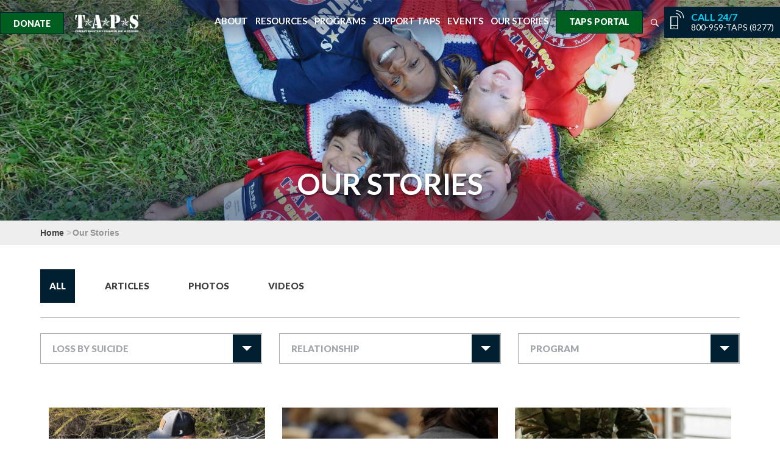

--- FILE ---
content_type: text/html; charset=utf-8
request_url: https://www.taps.org/stories/?tag=Loss+by+Suicide
body_size: 9621
content:

<!DOCTYPE html>
<html lang="en">
<head>
    <meta charset="utf-8" />
    <meta name="viewport" content="width=device-width, initial-scale=1.0">
    <meta property="fb:app_id" content="1196095900458669" />
        <title>Our Stories | TAPS</title>
        <meta name="description" content="The TAPS program offers help, hope, and healing to all those grieving the death of a loved one serving in America&#39;s Armed Forces." />
        <meta name="keywords" content="military survivor, survivor stories" />
        <link rel="canonical" href="https://www.taps.org/stories/" />
        <meta property="og:url" content="https://www.taps.org/stories/" />
        <meta property="og:title" content="Our Stories | TAPS" />
        <meta property="og:description" content="The TAPS program offers help, hope, and healing to all those grieving the death of a loved one serving in America&#39;s Armed Forces." />
                <meta property="og:image" content="https://www.taps.org/globalassets/our-stories/stories.thumb.jpg" />
        <meta name="twitter:card" content="summary_large_image">
        <meta name="twitter:site" content="@TAPSorg">
        <meta name="twitter:title" content="Our Stories | TAPS">
        <meta name="twitter:description" content="The TAPS program offers help, hope, and healing to all those grieving the death of a loved one serving in America&#39;s Armed Forces.">
                <meta name="twitter:image" content="https://www.taps.org/globalassets/our-stories/stories.thumb.jpg" />

    <!-- Google Tag Manager -->
    <script>
        (function (w, d, s, l, i) {
            w[l] = w[l] || []; w[l].push({
                'gtm.start':
                    new Date().getTime(), event: 'gtm.js'
            }); var f = d.getElementsByTagName(s)[0],
                j = d.createElement(s), dl = l != 'dataLayer' ? '&l=' + l : ''; j.async = true; j.src =
                    'https://www.googletagmanager.com/gtm.js?id=' + i + dl; f.parentNode.insertBefore(j, f);
        })(window, document, 'script', 'dataLayer', 'GTM-WZ3PPVX');
    </script>
    <!-- End Google Tag Manager -->

    <link href="https://fonts.googleapis.com/css?family=Lato:300,400,700,900" rel="stylesheet">
    <link rel="shortcut icon" type="image/png" href="/Static/gfx/favicon.ico.png" />
    <link href="/Content/css?v=dgQ_hHULgmw0h1zKLJvofI00A8Ms9AYo_vNYHegSJ581" rel="stylesheet"/>

    
    <script src='https://www.google.com/recaptcha/api.js'></script>
    <script src="https://sky.blackbaudcdn.net/static/luminate-checkout-loader/1/main.js"></script>
    <!--Flickr Embed PJH Dec 2024-->
    <script type='text/javascript' src='/scripts/unitegallery/jquery-11.0.min.js'></script>
    <script type='text/javascript' src='/scripts/unitegallery/unitegallery.min.js'></script>
    <link rel='stylesheet' href='/content/unite-gallery.css' type='text/css' />
    <script type='text/javascript' src='/scripts/unitegallery/ug-theme-tiles.js'></script>
    <!-- End Flickr Embed PJH Dec 2024-->
</head>
<body>

    <!-- Google Tag Manager (noscript) -->
    <noscript>
        <iframe src="https://www.googletagmanager.com/ns.html?id=GTM-WZ3PPVX" height="0" width="0" style="display:none;visibility:hidden"></iframe>
    </noscript>
    <!-- End Google Tag Manager (noscript) -->

    
    
    <div id="wrapper">
        
<header id="header">
    <nav class="navbar navbar-default" id="nav">
        <div class="container-fluid">
            <div class="navbar-header">
                <button type="button" class="navbar-toggle collapsed nav-opener" data-toggle="collapse" data-target="#navbar-collapse" aria-expanded="false">
                    <span class="sr-only">Toggle navigation</span>
                    <span class="icon-bar"></span>
                    <span class="icon-bar"></span>
                    <span class="icon-bar"></span>
                </button>
                <div class="brand-hold">
                    <a class="navbar-brand" href="/">
                        <img src="/globalassets/home/tapslogosm.png" alt="taps tragedy assistance program survivors" width="82" height="162">
                        
                    </a>
                </div>
            </div>
            <div class="collapse navbar-collapse" id="navbar-collapse">
                <div class="holder">
    <button type="button" class="navbar-toggle collapsed nav-opener" data-toggle="collapse" data-target="#navbar-collapse" aria-expanded="false">
        <span class="sr-only">Toggle navigation</span>
        <span class="icon-bar"></span>
        <span class="icon-bar"></span>
    </button>
    <a href="/donate" class="donate">Donate</a>
    <div class="mobile-portal">
        <a class="donate" href="https://www.tapsconnected.org/portal/dashboard/dashboard">TAPS Portal</a>
    </div>
        <ul class="nav navbar-nav">
            <li class="form-select">
                <a href="#" class="search-opener hidden-xs"><span class="icon-search"></span></a>
                <div class="search-block" style="display:none;">
                    <form class="search-form" action="/search-page/">
                        <fieldset>
                            <div class="form-group">
                                <input type="search" class="form-control" placeholder="Enter search Term" name="q" id="q" value="">
                                <div class="btn-holder">
                                    <input type="submit" value="SEARCH" class="btn btn-default">
                                </div>
                            </div>
                        </fieldset>
                    </form>
                </div>
            </li>

                <li>
        
<a href="/about/">About</a>       
            <ul class="dropdown-menu">
                    <li>
        <a href="/about/">Mission and Impact</a>
    </li>
    <li>
        <a href="/about/survivor-map/">Survivor Map</a>
    </li>
    <li>
        <a href="/about/taps-2024-strategic-plan/">TAPS 2024 Strategic Plan</a>
    </li>
    <li>
        <a href="/about/survivor-advocacy/">Survivor Advocacy</a>
    </li>
    <li>
        <a href="/about/research-and-publications/">Research and Publications</a>
    </li>
    <li>
        <a href="/link/711bfa5d7cf14858a3aaa57debfe7852.aspx">Leadership</a>
    </li>
    <li>
        <a href="/about/staff/">Staff</a>
    </li>
    <li>
        <a href="/about/work-with-us/">Work with Us</a>
    </li>
    <li>
        <a href="/about/financial--legal/">Financial and Legal</a>
    </li>
    <li>
        <a href="/about/media-room/">Media Room</a>
    </li>
    <li>
        <a href="/taps-international/">TAPS International</a>
    </li>

            </ul>
    </li>
    <li>
        
<a href="/resources/">Resources</a>       
            <ul class="dropdown-menu">
                    <li>
        <a href="/resources/programs-casework/">Casework</a>
    </li>
    <li>
        <a href="/resources/education-support/">Education Support</a>
    </li>
    <li>
        <a href="/resources/suicide-loss/">Suicide Loss Support</a>
    </li>
    <li>
        <a href="/resources/caregiver-to-survivor/">Caregiver to Survivor</a>
    </li>
    <li>
        <a href="/resources/military-casualty/">Military Casualty</a>
    </li>
    <li>
        <a href="/resources/pact-act-resources/">PACT Act Resources</a>
    </li>
    <li>
        <a href="/resources/survivor-care-team/">Survivor Care Team</a>
    </li>
    <li>
        <a href="/resources/grief-counseling/">Grief Counseling</a>
    </li>
    <li>
        <a href="/resources/taps-institute/">TAPS Institute for Hope and Healing</a>
    </li>
    <li>
        <a href="/resources/taps-magazine/">TAPS Magazine</a>
    </li>
    <li>
        <a href="/resources/taps-publications/">TAPS News and Publications</a>
    </li>
    <li>
        <a href="/resources/additional-resources/">Additional Resources</a>
    </li>
    <li>
        <a href="/resources/coping-during-the-holidays/">Coping During the Holidays</a>
    </li>

            </ul>
    </li>
    <li>
        
<a href="/programs/">Programs</a>       
            <ul class="dropdown-menu">
                    <li>
        <a href="/programs/survivor-seminars/">Seminars</a>
    </li>
    <li>
        <a href="/programs/youth-programs/">Youth Programs</a>
    </li>
    <li>
        <a href="/programs/young-adults/">Young Adults</a>
    </li>
    <li>
        <a href="/programs/mens-program/">Men&#39;s Program</a>
    </li>
    <li>
        <a href="/programs/womens-empowerment/">Women&#39;s Empowerment</a>
    </li>
    <li>
        <a href="/programs/peer-mentors/">Peer Mentors</a>
    </li>
    <li>
        <a href="/resources/suicide-loss/">Suicide Loss Support</a>
    </li>
    <li>
        <a href="/programs/sports-and-entertainment/">Sports and Entertainment</a>
    </li>
    <li>
        <a href="/programs/online-community/">Online Community</a>
    </li>
    <li>
        <a href="/programs/care-groups/">Care Groups</a>
    </li>
    <li>
        <a href="/programs/taps-togethers/">TAPS Togethers</a>
    </li>

            </ul>
    </li>
    <li>
        
<a href="/support-taps/">Support TAPS</a>       
            <ul class="dropdown-menu">
                    <li>
        <a href="/support-taps/">Ways to Support</a>
    </li>
    <li>
        <a href="/support-taps/volunteer/">Volunteer</a>
    </li>
    <li>
        <a href="/link/91118d9f263c4a8bb6382371967f61e9.aspx">Legacy and Military Mentor</a>
    </li>
    <li>
        <a href="/support-taps/team-taps/">Team TAPS</a>
    </li>
    <li>
        <a href="/support-taps/golf4taps/">Golf4TAPS</a>
    </li>
    <li>
        <a href="/support-taps/honor-guard-gala/">Honor Guard Gala</a>
    </li>
    <li>
        <a href="/support-taps/partners-and-sponsors/">Our Partners and Sponsors</a>
    </li>
    <li>
        <a href="/link/75133ac1f7f641e3b5d9dd794769c693.aspx" target="_blank">Online Store</a>
    </li>
    <li>
        <a href="/support-taps/stay-informed/">Stay Informed</a>
    </li>

            </ul>
    </li>
    <li>
        
<a href="/events/">Events</a>       
            <ul class="dropdown-menu">
                    <li>
        <a href="/link/d09cf0e480294555925b5e8132e372e6.aspx?category=Survivor+Programs">Survivor Programs</a>
    </li>
    <li>
        <a href="/link/d09cf0e480294555925b5e8132e372e6.aspx?category=In+Your+Community">In Your Community</a>
    </li>
    <li>
        <a href="/link/d09cf0e480294555925b5e8132e372e6.aspx?category=Online+Groups">Online Groups</a>
    </li>
    <li>
        <a href="/link/d09cf0e480294555925b5e8132e372e6.aspx?category=Workshops">Workshops</a>
    </li>
    <li>
        <a href="/link/d09cf0e480294555925b5e8132e372e6.aspx?category=Fundraisers">Fundraisers</a>
    </li>
    <li>
        <a href="https://www.tapsconnected.org/Events/EventStart.aspx">Manage My Events</a>
    </li>
    <li>
        <a href="/events/coalition-calendar/">Coalition Calendar</a>
    </li>

            </ul>
    </li>
    <li>
        
<a href="/stories/">Our Stories</a>       
            <ul class="dropdown-menu">
                    <li>
        <a href="/link/0e30a92b29754b6196ac6c22d8fb7afe.aspx?category=Articles" target="_top">Articles</a>
    </li>
    <li>
        <a href="/link/0e30a92b29754b6196ac6c22d8fb7afe.aspx?category=Photos">Photos</a>
    </li>
    <li>
        <a href="/link/0e30a92b29754b6196ac6c22d8fb7afe.aspx?category=Videos">Videos</a>
    </li>
    <li>
        <a href="/stories/share-your-story/">Share Your Story</a>
    </li>
    <li>
        <a href="/link/7fec6c0971394624acad751d77b43e2c.aspx">Memorial Hero Wall</a>
    </li>

            </ul>
    </li>

            
            <li class="portal">
                <a class="btn-portal" href="https://www.tapsconnected.org/portal/dashboard/dashboard">TAPS Portal</a>
            </li>
        </ul>
    <div class="call-block">
        <a href="tel:+18009598277">
            <span class="icon-mobile"></span>
            <span class="text-content">
                <strong>CALL 24/7</strong>
                <span>800-959-TAPS (8277)</span>
            </span>
        </a>
    </div>
</div>


            </div>
        </div>
    </nav>
</header>

        <main id="main">
            <div><div class="block fullintroblock  "><div class="banner">
    <div class="img-holder">
        <img src="/globalassets/our-stories/banners/5.1.news.jpg" height="543" width="1920" alt="Our Stories">
    </div>
        <div class="container">
            <strong class="title">Our Stories</strong>
        </div>
</div></div></div>
<div class="col-md-12 breadcrumb-sidebar">
        <div class="container">
        <ol class="breadcrumb breadcrumb-secondary">
                    <li><a href="/">Home</a></li>
        <li class="active">Our Stories</li>

        </ol>
    </div>


</div>
<div class="filter-block">
    <div class="container">
                <ul class="categories-lists">
                        <li><a href="#">All</a></li>
                        <li><a href="#">Articles</a></li>
                        <li><a href="#">Photos</a></li>
                        <li><a href="#">Videos</a></li>
                </ul>
                <div class="filter-dropdown">
                    <div class="row">
                            <div class="col-sm-4 filter-hide">
                                <select class="filter">
                                            <option value="">Topic</option>

                                            <option value="General Grief">General Grief</option>
                                            <option value="New to Grief">New to Grief</option>
                                            <option value="Men&#39;s Grief">Men&#39;s Grief</option>
                                            <option value="Children&#39;s Grief">Children&#39;s Grief</option>
                                            <option value="Disenfranchised Grief">Disenfranchised Grief</option>
                                            <option value="Grief and Loss Education">Grief and Loss Education</option>
                                            <option value="Dating Again/Remarriage">Dating Again/Remarriage</option>
                                            <option value="Gifts for Families">Gifts for Families</option>
                                            <option value="God Winks">God Winks</option>
                                            <option value="Health and Wellness">Health and Wellness</option>
                                            <option value="Honoring the Fallen">Honoring the Fallen</option>
                                            <option value="Hope">Hope</option>
                                            <option value="Parenting">Parenting</option>
                                            <option value="Holidays">Holidays</option>
                                            <option value="Holiday Grief Tips">Holiday Grief Tips</option>
                                            <option value="Memorial Day">Memorial Day</option>
                                            <option value="Special Dates">Special Dates</option>
                                            <option value="Spirituality">Spirituality</option>
                                            <option value="Killed in Action">Killed in Action</option>
                                            <option value="Loss by Accident">Loss by Accident</option>
                                            <option value="Loss by Homicide">Loss by Homicide</option>
                                            <option value="Loss by Illness">Loss by Illness</option>
                                            <option value="Loss by Suicide">Loss by Suicide</option>
                                            <option value="Book Review">Book Review</option>
                                            <option value="Recipes">Recipes</option>
                                            <option value="Saturday Morning Message">Saturday Morning Message</option>
                                            <option value="Survivor News">Survivor News</option>
                                            <option value="Donor News">Donor News</option>
                                            <option value="TAPS Impact">TAPS Impact</option>
                                            <option value="TAPS Strategic Plan">TAPS Strategic Plan</option>
                                            <option value="Gala">Gala</option>
                                            <option value="Colorado">Colorado</option>
                                            <option value="Online Store">Online Store</option>
                                            <option value="TAPS Magazine Issues">TAPS Magazine Issues</option>
                                            <option value="TAPS Magazine Articles">TAPS Magazine Articles</option>
                                            <option value="TAPS News">TAPS News</option>
                                            <option value="Audio">Audio</option>
                                            <option value="Photos">Photos</option>
                                            <option value="PSA">PSA</option>
                                            <option value="Publications">Publications</option>
                                            <option value="Video">Video</option>
                                            <option value="Mentor a Child">Mentor a Child</option>
                                </select>
                            </div>
                            <div class="col-sm-4 filter-hide">
                                <select class="filter">
                                            <option value="">Relationship</option>

                                            <option value="Survivor">Survivor</option>
                                            <option value="Surviving Adult Child">Surviving Adult Child</option>
                                            <option value="Caregiver of Grieving Child">Caregiver of Grieving Child</option>
                                            <option value="Surviving Ex-Spouse">Surviving Ex-Spouse</option>
                                            <option value="Surviving Extended Family">Surviving Extended Family</option>
                                            <option value="Surviving Friend/Battle Buddy">Surviving Friend/Battle Buddy</option>
                                            <option value="Surviving Grandparent">Surviving Grandparent</option>
                                            <option value="Surviving Parent">Surviving Parent</option>
                                            <option value="Surviving Sibling">Surviving Sibling</option>
                                            <option value="Surviving Spouse/Fiance/Significant Other">Surviving Spouse/Fiance/Significant Other</option>
                                            <option value="Supporter">Supporter</option>
                                            <option value="Professional">Professional</option>
                                            <option value="Volunteer">Volunteer</option>
                                            <option value="Legacy Mentor">Legacy Mentor</option>
                                            <option value="Military Mentor">Military Mentor</option>
                                </select>
                            </div>
                            <div class="col-sm-4 filter-hide">
                                <select class="filter">
                                            <option value="">Program</option>

                                            <option value="Advocacy/Policy">Advocacy/Policy</option>
                                            <option value="Care Groups">Care Groups</option>
                                            <option value="Caregiver to Survivor">Caregiver to Survivor</option>
                                            <option value="Casework/Survivor Benefits">Casework/Survivor Benefits</option>
                                            <option value="Community Relations">Community Relations</option>
                                            <option value="Education Assistance">Education Assistance</option>
                                            <option value="Expeditions">Expeditions</option>
                                            <option value="A Breath Of Fresh Air">A Breath Of Fresh Air</option>
                                            <option value="Golf4TAPS">Golf4TAPS</option>
                                            <option value="Grief Counseling">Grief Counseling</option>
                                            <option value="Helpline">Helpline</option>
                                            <option value="Inner Warrior">Inner Warrior</option>
                                            <option value="Institute for Hope and Healing">Institute for Hope and Healing</option>
                                            <option value="Mens Program">Mens Program</option>
                                            <option value="Online Community">Online Community</option>
                                            <option value="Peer Mentors">Peer Mentors</option>
                                            <option value="Professional Webinars">Professional Webinars</option>
                                            <option value="Retreats">Retreats</option>
                                            <option value="Self-funded">Self-funded</option>
                                            <option value="Seminars">Seminars</option>
                                            <option value="Sports and Entertainment">Sports and Entertainment</option>
                                            <option value="stars4taps">stars4taps</option>
                                            <option value="Suicide Prevention/Postvention">Suicide Prevention/Postvention</option>
                                            <option value="Survivor Care Team">Survivor Care Team</option>
                                            <option value="Survivor Experiences">Survivor Experiences</option>
                                            <option value="TAPS International">TAPS International</option>
                                            <option value="TAPS Outdoors">TAPS Outdoors</option>
                                            <option value="TAPS Togethers">TAPS Togethers</option>
                                            <option value="teams4taps">teams4taps</option>
                                            <option value="Team TAPS">Team TAPS</option>
                                            <option value="Womens Empowerment">Womens Empowerment</option>
                                            <option value="Young Adults Program">Young Adults Program</option>
                                            <option value="Youth Programs">Youth Programs</option>
                                </select>
                            </div>
                                            </div>
                </div>

        <div class="filter-box"></div>
        <p id="zip-message" class="content text-center" style="display:none;">
            <strong>
                Events within <span id="zipRadius"></span> miles of zipcode <span id="zipValue"></span>.&nbsp;&nbsp;
                <span id="zip-miles-message" style="display:none;">Change search radius to: <a href="#" onclick="setUrlR(50)">50</a> | <a href="#" onclick="setUrlR(100)">100</a> miles.</span>
            </strong>
     
        </p>
        <div id="zip-message-no-events" class="content"  style="display:none;">
            <p class="text-center"><strong>No events found. Try searching again for events <a href="?tag=Online">online</a> or by region: <a href="?tag=Northeast">Northeast</a>, <a href="?tag=South">South</a>, <a href="?tag=Midwest">Midwest</a>, <a href="?tag=West">West</a> or <a href="?tag=Out+of+Country">outside the U.S.</a></strong></p>
            <p>&nbsp;</p>
            <p class="text-center"><img class="img-responsive center-block" src="https://www.taps.org/globalassets/events/main/usa-regions-map.png" alt="USA Regions Map" width="500" /></p>
            <p>&nbsp;</p>
            <div class="row"><div class="col-md-2">&nbsp;</div><div class="col-md-8"><p><small><em>
                          <b>Northeast:</b>  Maine, New Hampshire, Vermont, Massachusetts, Rhode Island, Connecticut, New York, New Jersey, and Pennsylvania<br />
                          <b>South:</b> Florida, Georgia, Maryland, North Carolina, South Carolina, Virginia, West Virginia, Delaware, Alabama, Kentucky, Mississippi, Tennessee, Arkansas, Louisiana, Oklahoma and Texas<br />
                          <b>Midwest:</b> Illinois, Indiana, Iowa, Kansas, Michigan, Minnesota, Missouri, Nebraska, North Dakota, Ohio, South Dakota, and Wisconsin<br />
                          <b>West:</b> Alaska, Arizona, California, Colorado, Hawaii, Idaho, Montana, Nevada, New Mexico, Oregon, Utah, Washington, and Wyoming
            </em></small></p></div><div class="col-md-2">&nbsp;</div></div>
        </div>
        <div class="posts">
            <div class="row1"></div>
            <div class="btn-holder empty-message" style="display:none">
                <h4>No Content Found</h4>
            </div>
            <div class="btn-holder">
                <a href="#" class="btn btn-default actLoadMore">LOAD MORE</a>
            </div>
        </div>
    </div>
</div>


        </main>
<footer class="footer-box">

    <div class="footer-block">
        <div class="container">
            <div class="row">                
                <div class="holder">
                    <ul class="social-networks">
                            <li><a target="_blank" href="https://www.facebook.com/TAPSorg/"><span class="icon2-facebook-circle"></span></a></li>
                                                    <li><a target="_blank" href="https://www.instagram.com/tapsorg"><span class="icon2-instagram-circle"></span></a></li>
                                                    <li><a target="_blank" href="https://twitter.com/tapsorg"><span class="iconx-twitter-x-logo"></span></a></li>
                                                    <li><a target="_blank" href="https://www.youtube.com/c/tapsorg"><span class="icon2-youtube-circle"></span></a></li>
                                                    <li><a target="_blank" href="https://www.linkedin.com/company/tragedy-assistance-program-for-survivors/"><span class="icon2-linkedin-circle"></span></a></li>
                                                
                    </ul>
                    <ul class="footer-nav">
                        <li><a href="/faq/">FAQ</a></li>
                        <li><a href="https://shop.taps.org" target="_blank">STORE</a></li>
                        <li><a href="/privacy-terms/">TERMS</a></li>
                        <li><a href="/about/media-room/">MEDIA ROOM</a></li>
                        <li><a href="/donate">DONATE</a></li>
                        <li><a href="/join-taps/contact/">CONTACT</a></li>
                    </ul>
                    <div class="logo">
                        <a href="#"><img src="/images/logo01.png" height="89" width="89" alt="taps tragedy assistance program survivors"></a>
                    </div>
                </div>
                <div class="copyright">
                    <p> Tragedy Assistance Program for Survivors, Inc., Tax ID# 92-0152268  3101 Wilson Blvd Suite 600, Arlington, VA 22201</p>
                    <p class="call-247">
                        <strong>CALL 24/7</strong>
                        <a href="tel:+18009598277">800-959-TAPS (8277)</a>
                    </p>
                </div>
            </div>
        </div>
    </div>
</footer>

    </div>

    


     
    <script src="/bundles/jqueryval?v=EsjaSTpSjnLl4OHGXeZiWNPvK9l5bgJU3H6nJPOBBWk1"></script>

    <script src="/bundles/bootstrap?v=clcVu4Lcmou_xRuHSx7pW5pLei8nr1SWy7AqzsI37ps1"></script>

    <script src="/bundles/slick?v=kUa5zmrvednOzcHc7Tr6gJeu3LO6LDbJmyKazDC4D1E1"></script>

    <script src="/bundles/jqueryobject?v=2Je28DZ7H9r6d_F5IEcmGHP2HPXKzQuTmkhqjB92TcU1"></script>

    <script src="/bundles/jquerymain?v=M2eIcbRgLu-pkkuo0aL5JF-Iig4BQPxbWXwZxad5jIc1"></script>

    <script src="/bundles/jquerymark?v=RBn9-cpNyPh-VRMpC3ruh28LZy7PA2-rdSs6DTQ9D4M1"></script>

    <script src="/bundles/custom?v=581PNnnsqohLivsYR3UCbYTg9fCr8S0O0cp8q-kX94k1"></script>

    
    
    <script>
        // if the grid page is the sponsors page and no query string is provided, redirect to heroes category
        if ((window.location.pathname === "/sponsors/" || window.location.pathname === "/sponsors") &&
            window.location.search === "") {
            window.location.href = window.location.href + "?category=Hero";
        }

        function getUrlVars() {
            var vars = {};
            var parts = window.location.href.replace(/[?&]+([^=&]+)=([^&]*)/gi, function (m, key, value) {
                vars[key] = value;
            });
            return vars;
        }

        var myCategory = getUrlVars()["category"];
        var myTag = getUrlVars()["tag"];
        if (myCategory == null && myTag == null) {
            $('#teaser').show();
        }
        else
        {
            $('#teaser').hide();
        }

        var input = document.getElementById("zip");
        if (input != null) {
            input.addEventListener("keyup", function (event) {
                event.preventDefault();
                if (event.keyCode === 13) {
                    document.getElementById("button").click();
                }
            });
        }

        var myParam = getUrlVars()["zip"];
        var myRadius = getUrlVars()["radius"];
        document.getElementById('zipRadius').innerHTML = 150;
        if (myRadius != null) {
            if (myRadius <= 150 && myRadius > 0) {
                document.getElementById('zipRadius').innerHTML = myRadius;
            }
            else { window.location.href = '?zip=' + myParam; }
        }
        if (myParam != null) {
            if (isNaN(myParam) || myParam.length > 5 || myParam < 1) {
                document.getElementById('zip').value = "Enter 5 digit zipcode";
                $('#zip-message').hide();
                $("#zipValue").text('');
            }
            else {
                document.getElementById('zip').value = myParam;
                $('#zip-message').show();
                $("#zipValue").text(myParam);
            }
        };

        function setUrl() {
            window.location.href = '?zip=' + document.getElementById('zip').value;
        };

        function setUrlR(r) {
            window.location.href = '?zip=' + document.getElementById('zip').value + '&radius=' + r;
        };

        function clearbox() {
            document.getElementById('zip').value = "";
        };

        (function () {
            singleton.getInstance('Article', '5457');
        }());

        runScript();

        function runScript() {
            if (window.jQuery) {
                $(document).ready(function () {
                    if ($(".filter-box")[0].innerText.length === 0) {
                        $(".filter-box").remove();
                    }
                });
            } else {
                window.setTimeout(runScript, 50);
            }
        }

    </script>

    

    <!-- BEGIN LivePerson Monitor. -->
    <script type="text/javascript">
        window.lpTag = window.lpTag || {}; if (typeof window.lpTag._tagCount === 'undefined') { window.lpTag = { site: '61753625', section: lpTag.section || '', autoStart: lpTag.autoStart || true, ovr: lpTag.ovr || {}, _v: '1.4', _tagCount: 1, protocol: location.protocol, events: { bind: function (app, ev, fn) { lpTag.defer(function () { lpTag.events.bind(app, ev, fn) }, 0) }, trigger: function (app, ev, json) { lpTag.defer(function () { lpTag.events.trigger(app, ev, json) }, 1) } }, defer: function (fn, fnType) { if (fnType == 0) { this._defB = this._defB || []; this._defB.push(fn) } else if (fnType == 1) { this._defT = this._defT || []; this._defT.push(fn) } else { this._defL = this._defL || []; this._defL.push(fn) } }, load: function (src, chr, id) { var t = this; setTimeout(function () { t._load(src, chr, id) }, 0) }, _load: function (src, chr, id) { var url = src; if (!src) { url = this.protocol + '//' + ((this.ovr && this.ovr.domain) ? this.ovr.domain : 'lptag.liveperson.net') + '/tag/tag.js?site=' + this.site } var s = document.createElement('script'); s.setAttribute('charset', chr ? chr : 'UTF-8'); if (id) { s.setAttribute('id', id) } s.setAttribute('src', url); document.getElementsByTagName('head').item(0).appendChild(s) }, init: function () { this._timing = this._timing || {}; this._timing.start = (new Date()).getTime(); var that = this; if (window.attachEvent) { window.attachEvent('onload', function () { that._domReady('domReady') }) } else { window.addEventListener('DOMContentLoaded', function () { that._domReady('contReady') }, false); window.addEventListener('load', function () { that._domReady('domReady') }, false) } if (typeof (window._lptStop) == 'undefined') { this.load() } }, _domReady: function (n) { if (!this.isDom) { this.isDom = true; this.events.trigger('LPT', 'DOM_READY', { t: n }) } this._timing[n] = (new Date()).getTime() } }; lpTag.init() } else { window.lpTag._tagCount += 1 }
    </script>
    <!-- END LivePerson Monitor. -->
    <!--BEGIN touchscreen laptop nav-->
    <script>
        $(document).ready(function () {
            $(".navbar-nav li").on("mouseenter tap", function () {
                $(this).addClass("hover");
            });

            $(".navbar-nav li").on("mouseleave", function () {
                $(this).removeClass("hover");
            });
        });
    </script>
    <!--END touchscreen laptop nav-->


</body>
</html>